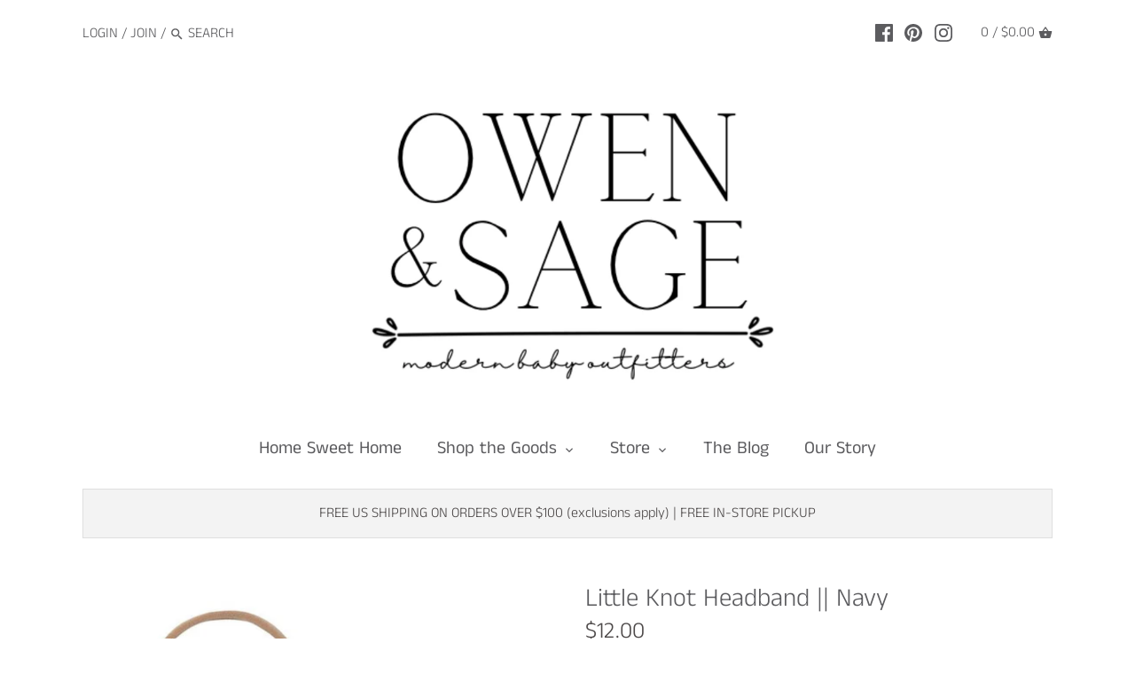

--- FILE ---
content_type: text/javascript; charset=utf-8
request_url: https://owenandsage.com/products/fried-chicken-truck.js
body_size: 81
content:
{"id":6723959423156,"title":"Fried Chicken Van","handle":"fried-chicken-truck","description":"\u003cp\u003e\u003cem\u003eCandylab Toys\u003c\/em\u003e\u003c\/p\u003e\n\u003cp\u003e \u003c\/p\u003e","published_at":"2021-07-10T11:20:01-04:00","created_at":"2021-06-25T14:30:48-04:00","vendor":"Candylab Toys","type":"","tags":[],"price":2200,"price_min":2200,"price_max":2200,"available":true,"price_varies":false,"compare_at_price":null,"compare_at_price_min":0,"compare_at_price_max":0,"compare_at_price_varies":false,"variants":[{"id":40053364064436,"title":"Default Title","option1":"Default Title","option2":null,"option3":null,"sku":"","requires_shipping":true,"taxable":true,"featured_image":null,"available":true,"name":"Fried Chicken Van","public_title":null,"options":["Default Title"],"price":2200,"weight":0,"compare_at_price":null,"inventory_management":"shopify","barcode":"64064436","requires_selling_plan":false,"selling_plan_allocations":[]}],"images":["\/\/cdn.shopify.com\/s\/files\/1\/0256\/5288\/7655\/files\/Hot_Chick_Lifestyle.png?v=1728997944"],"featured_image":"\/\/cdn.shopify.com\/s\/files\/1\/0256\/5288\/7655\/files\/Hot_Chick_Lifestyle.png?v=1728997944","options":[{"name":"Title","position":1,"values":["Default Title"]}],"url":"\/products\/fried-chicken-truck","media":[{"alt":null,"id":34723393405184,"position":1,"preview_image":{"aspect_ratio":1.0,"height":660,"width":660,"src":"https:\/\/cdn.shopify.com\/s\/files\/1\/0256\/5288\/7655\/files\/Hot_Chick_Lifestyle.png?v=1728997944"},"aspect_ratio":1.0,"height":660,"media_type":"image","src":"https:\/\/cdn.shopify.com\/s\/files\/1\/0256\/5288\/7655\/files\/Hot_Chick_Lifestyle.png?v=1728997944","width":660}],"requires_selling_plan":false,"selling_plan_groups":[]}

--- FILE ---
content_type: text/javascript; charset=utf-8
request_url: https://owenandsage.com/products/smaller-things-x-candylab-food-truck-pajamas.js
body_size: 595
content:
{"id":8904576368896,"title":"Smaller Things x Candylab Food Truck Pajamas","handle":"smaller-things-x-candylab-food-truck-pajamas","description":"\u003cp\u003e\u003cem\u003eSmaller Things\u003c\/em\u003e\u003c\/p\u003e\n\u003cp\u003e\u003cmeta charset=\"utf-8\"\u003e\u003cspan\u003eSnuggle up and snack up with this exclusive pair-up from Smaller Things in collaboration with Candylab! With a mission of serious fun for our planet, Candylab provides eco-friendly toy cars and this design is featuring their super popular food truck toy line. These Food Truck PJs are created from organic cotton and craftily crafted with flat seams for total comfort. It's the perfect gift for the foodie at heart -- you can literally don your cravings!\u003c\/span\u003e\u003c\/p\u003e\n\u003cp\u003e\u003cstrong\u003eMade in Peru\u003c\/strong\u003e\u003c\/p\u003e","published_at":"2024-11-26T20:18:54-05:00","created_at":"2024-11-18T20:56:20-05:00","vendor":"Smaller Things","type":"","tags":["size-12-14m","size-12-18m"],"price":3500,"price_min":3500,"price_max":3500,"available":true,"price_varies":false,"compare_at_price":4800,"compare_at_price_min":4800,"compare_at_price_max":4800,"compare_at_price_varies":false,"variants":[{"id":46094803468544,"title":"12-18M","option1":"12-18M","option2":null,"option3":null,"sku":"","requires_shipping":true,"taxable":false,"featured_image":null,"available":true,"name":"Smaller Things x Candylab Food Truck Pajamas - 12-18M","public_title":"12-18M","options":["12-18M"],"price":3500,"weight":0,"compare_at_price":4800,"inventory_management":"shopify","barcode":"03468544","requires_selling_plan":false,"selling_plan_allocations":[]},{"id":46094803501312,"title":"18-24M","option1":"18-24M","option2":null,"option3":null,"sku":"","requires_shipping":true,"taxable":false,"featured_image":null,"available":false,"name":"Smaller Things x Candylab Food Truck Pajamas - 18-24M","public_title":"18-24M","options":["18-24M"],"price":3500,"weight":0,"compare_at_price":4800,"inventory_management":"shopify","barcode":"03501312","requires_selling_plan":false,"selling_plan_allocations":[]},{"id":46094803534080,"title":"2T","option1":"2T","option2":null,"option3":null,"sku":"","requires_shipping":true,"taxable":false,"featured_image":null,"available":false,"name":"Smaller Things x Candylab Food Truck Pajamas - 2T","public_title":"2T","options":["2T"],"price":3500,"weight":0,"compare_at_price":4800,"inventory_management":"shopify","barcode":"03534080","requires_selling_plan":false,"selling_plan_allocations":[]},{"id":46094803566848,"title":"3T","option1":"3T","option2":null,"option3":null,"sku":"","requires_shipping":true,"taxable":false,"featured_image":null,"available":false,"name":"Smaller Things x Candylab Food Truck Pajamas - 3T","public_title":"3T","options":["3T"],"price":3500,"weight":0,"compare_at_price":4800,"inventory_management":"shopify","barcode":"03566848","requires_selling_plan":false,"selling_plan_allocations":[]},{"id":46094803599616,"title":"4T","option1":"4T","option2":null,"option3":null,"sku":"","requires_shipping":true,"taxable":false,"featured_image":null,"available":false,"name":"Smaller Things x Candylab Food Truck Pajamas - 4T","public_title":"4T","options":["4T"],"price":3500,"weight":0,"compare_at_price":4800,"inventory_management":"shopify","barcode":"03599616","requires_selling_plan":false,"selling_plan_allocations":[]}],"images":["\/\/cdn.shopify.com\/s\/files\/1\/0256\/5288\/7655\/files\/e01d164a4899f6bf8d11c40f72b5e75e8853305478eb72338315c68b40929be7.jpg?v=1731981251"],"featured_image":"\/\/cdn.shopify.com\/s\/files\/1\/0256\/5288\/7655\/files\/e01d164a4899f6bf8d11c40f72b5e75e8853305478eb72338315c68b40929be7.jpg?v=1731981251","options":[{"name":"Size","position":1,"values":["12-18M","18-24M","2T","3T","4T"]}],"url":"\/products\/smaller-things-x-candylab-food-truck-pajamas","media":[{"alt":null,"id":34863324594432,"position":1,"preview_image":{"aspect_ratio":0.861,"height":1270,"width":1094,"src":"https:\/\/cdn.shopify.com\/s\/files\/1\/0256\/5288\/7655\/files\/e01d164a4899f6bf8d11c40f72b5e75e8853305478eb72338315c68b40929be7.jpg?v=1731981251"},"aspect_ratio":0.861,"height":1270,"media_type":"image","src":"https:\/\/cdn.shopify.com\/s\/files\/1\/0256\/5288\/7655\/files\/e01d164a4899f6bf8d11c40f72b5e75e8853305478eb72338315c68b40929be7.jpg?v=1731981251","width":1094}],"requires_selling_plan":false,"selling_plan_groups":[]}

--- FILE ---
content_type: text/javascript; charset=utf-8
request_url: https://owenandsage.com/products/yeti-to-shine-holiday-countdown-tradition-kit.js
body_size: 751
content:
{"id":8899908337920,"title":"Yeti To Shine Holiday Countdown Tradition Kit","handle":"yeti-to-shine-holiday-countdown-tradition-kit","description":"\u003cp\u003e\u003cem\u003eSlumberkins\u003c\/em\u003e\u003c\/p\u003e\n\u003cp\u003eYeti To Shine is designed to help create a new holiday tradition at home! However your customers spend the holidays, Yeti and her magic Shine Bright Star will bring a new activity each day to get family members connecting, playing, and creating special memories together all season long. \u003c\/p\u003e\n\u003cp\u003eWhat’s Included: \u003c\/p\u003e\n\u003cp\u003eThe Book: Yeti to Shine tells the story of how one little Kin turned a disconnected holiday season into a mindful, celebratory tradition with the help of a magic star and a wish for more connection.\u003c\/p\u003e\n\u003cp\u003eYeti \u0026amp; her Shine Bright Star:  Each day Yeti will bring you a new Star Token in the pocket of her Shine Bright Star with a fun activity to do together\u003c\/p\u003e\n\u003cp\u003eThe Activity Tokens: Fun and engaging activities to create mindful moments of connection during the busy holiday season. Complete the activities as a family, then reflect on your favorite part together! \u003c\/p\u003e\n\u003cp\u003eUse Cases: Advent Calendar Christmas, Holiday Countdown, Family Games, Stuffed Animal, Holiday Tradition, Family Connections\u003c\/p\u003e","published_at":"2024-11-13T10:51:02-05:00","created_at":"2024-11-12T09:43:10-05:00","vendor":"Slumberkins","type":"","tags":[],"price":4200,"price_min":4200,"price_max":4200,"available":true,"price_varies":false,"compare_at_price":null,"compare_at_price_min":0,"compare_at_price_max":0,"compare_at_price_varies":false,"variants":[{"id":46078801117440,"title":"Default Title","option1":"Default Title","option2":null,"option3":null,"sku":null,"requires_shipping":true,"taxable":true,"featured_image":null,"available":true,"name":"Yeti To Shine Holiday Countdown Tradition Kit","public_title":null,"options":["Default Title"],"price":4200,"weight":0,"compare_at_price":null,"inventory_management":"shopify","barcode":"01117440","requires_selling_plan":false,"selling_plan_allocations":[]}],"images":["\/\/cdn.shopify.com\/s\/files\/1\/0256\/5288\/7655\/files\/8723a8e1af3c796d2ef62d04f2c18c489b347b2e0edad784df6a8193cf276810.jpg?v=1731422607","\/\/cdn.shopify.com\/s\/files\/1\/0256\/5288\/7655\/files\/2dba0dae3d69c57af40360dc5adfccc5f80d24bfd18d6eb4c865ecf5fa9b0d61.jpg?v=1731422653"],"featured_image":"\/\/cdn.shopify.com\/s\/files\/1\/0256\/5288\/7655\/files\/8723a8e1af3c796d2ef62d04f2c18c489b347b2e0edad784df6a8193cf276810.jpg?v=1731422607","options":[{"name":"Title","position":1,"values":["Default Title"]}],"url":"\/products\/yeti-to-shine-holiday-countdown-tradition-kit","media":[{"alt":null,"id":34833808032000,"position":1,"preview_image":{"aspect_ratio":1.0,"height":1170,"width":1170,"src":"https:\/\/cdn.shopify.com\/s\/files\/1\/0256\/5288\/7655\/files\/8723a8e1af3c796d2ef62d04f2c18c489b347b2e0edad784df6a8193cf276810.jpg?v=1731422607"},"aspect_ratio":1.0,"height":1170,"media_type":"image","src":"https:\/\/cdn.shopify.com\/s\/files\/1\/0256\/5288\/7655\/files\/8723a8e1af3c796d2ef62d04f2c18c489b347b2e0edad784df6a8193cf276810.jpg?v=1731422607","width":1170},{"alt":null,"id":34833809309952,"position":2,"preview_image":{"aspect_ratio":1.0,"height":1270,"width":1270,"src":"https:\/\/cdn.shopify.com\/s\/files\/1\/0256\/5288\/7655\/files\/2dba0dae3d69c57af40360dc5adfccc5f80d24bfd18d6eb4c865ecf5fa9b0d61.jpg?v=1731422653"},"aspect_ratio":1.0,"height":1270,"media_type":"image","src":"https:\/\/cdn.shopify.com\/s\/files\/1\/0256\/5288\/7655\/files\/2dba0dae3d69c57af40360dc5adfccc5f80d24bfd18d6eb4c865ecf5fa9b0d61.jpg?v=1731422653","width":1270}],"requires_selling_plan":false,"selling_plan_groups":[]}

--- FILE ---
content_type: text/javascript; charset=utf-8
request_url: https://owenandsage.com/products/give-thanks.js
body_size: 270
content:
{"id":8837579571456,"title":"Give Thanks","handle":"give-thanks","description":"\u003cp\u003e\u003cem\u003eNaomi Shulman, Hsinping Pan (Illustrated by)\u003c\/em\u003e\u003c\/p\u003e\n\u003cp\u003e\u003cem\u003eThe more we notice and appreciate all the good things around us, the better we feel — and the better we feel, the more good we can do for others. Give Thanks offers simple ways kids can be aware of the gifts at hand in their lives — and reap the feel-good benefits. The book features 50 simple activity prompts, from starting a gratitude journal and taking a thankfulness walk to playing gratitude games at the dinner table and making thankful flowers (the petals represent points of gratitude), that go beyond simply saying “thanks,” all brought to life by the irresistably charming illustrations of Hsinping Pan. Each page offers an encouraging, uplifting, actionable way to help kids recognize they are fortunate — and to feel good about their place in the world.\u003c\/em\u003e\u003c\/p\u003e","published_at":"2024-08-27T16:02:18-04:00","created_at":"2024-08-26T13:02:39-04:00","vendor":"owen+sage","type":"","tags":[],"price":1295,"price_min":1295,"price_max":1295,"available":true,"price_varies":false,"compare_at_price":null,"compare_at_price_min":0,"compare_at_price_max":0,"compare_at_price_varies":false,"variants":[{"id":45872146284800,"title":"Default Title","option1":"Default Title","option2":null,"option3":null,"sku":"","requires_shipping":true,"taxable":true,"featured_image":null,"available":true,"name":"Give Thanks","public_title":null,"options":["Default Title"],"price":1295,"weight":0,"compare_at_price":null,"inventory_management":"shopify","barcode":"9781635863994","requires_selling_plan":false,"selling_plan_allocations":[]}],"images":["\/\/cdn.shopify.com\/s\/files\/1\/0256\/5288\/7655\/files\/E7579ACB-56B7-4D5E-95F4-2A758B889888.jpg?v=1724776602","\/\/cdn.shopify.com\/s\/files\/1\/0256\/5288\/7655\/files\/01AC79F4-8B76-47B0-A5E0-27AEB316AF0B.jpg?v=1724776607","\/\/cdn.shopify.com\/s\/files\/1\/0256\/5288\/7655\/files\/3B89758E-84E4-41C8-822E-46D8599DCAC9.jpg?v=1724776610"],"featured_image":"\/\/cdn.shopify.com\/s\/files\/1\/0256\/5288\/7655\/files\/E7579ACB-56B7-4D5E-95F4-2A758B889888.jpg?v=1724776602","options":[{"name":"Title","position":1,"values":["Default Title"]}],"url":"\/products\/give-thanks","media":[{"alt":null,"id":34499825926400,"position":1,"preview_image":{"aspect_ratio":1.0,"height":2400,"width":2400,"src":"https:\/\/cdn.shopify.com\/s\/files\/1\/0256\/5288\/7655\/files\/E7579ACB-56B7-4D5E-95F4-2A758B889888.jpg?v=1724776602"},"aspect_ratio":1.0,"height":2400,"media_type":"image","src":"https:\/\/cdn.shopify.com\/s\/files\/1\/0256\/5288\/7655\/files\/E7579ACB-56B7-4D5E-95F4-2A758B889888.jpg?v=1724776602","width":2400},{"alt":null,"id":34499826123008,"position":2,"preview_image":{"aspect_ratio":1.333,"height":750,"width":1000,"src":"https:\/\/cdn.shopify.com\/s\/files\/1\/0256\/5288\/7655\/files\/01AC79F4-8B76-47B0-A5E0-27AEB316AF0B.jpg?v=1724776607"},"aspect_ratio":1.333,"height":750,"media_type":"image","src":"https:\/\/cdn.shopify.com\/s\/files\/1\/0256\/5288\/7655\/files\/01AC79F4-8B76-47B0-A5E0-27AEB316AF0B.jpg?v=1724776607","width":1000},{"alt":null,"id":34499826319616,"position":3,"preview_image":{"aspect_ratio":1.333,"height":750,"width":1000,"src":"https:\/\/cdn.shopify.com\/s\/files\/1\/0256\/5288\/7655\/files\/3B89758E-84E4-41C8-822E-46D8599DCAC9.jpg?v=1724776610"},"aspect_ratio":1.333,"height":750,"media_type":"image","src":"https:\/\/cdn.shopify.com\/s\/files\/1\/0256\/5288\/7655\/files\/3B89758E-84E4-41C8-822E-46D8599DCAC9.jpg?v=1724776610","width":1000}],"requires_selling_plan":false,"selling_plan_groups":[]}

--- FILE ---
content_type: text/javascript; charset=utf-8
request_url: https://owenandsage.com/products/waffle-van.js
body_size: 95
content:
{"id":6915297181876,"title":"Waffle Van","handle":"waffle-van","description":"\u003cp\u003e\u003cem\u003eCandylab Toys\u003c\/em\u003e\u003c\/p\u003e\n\u003cp\u003e \u003c\/p\u003e","published_at":"2024-10-16T11:02:18-04:00","created_at":"2021-10-09T12:03:42-04:00","vendor":"Candylab Toys","type":"","tags":[],"price":2200,"price_min":2200,"price_max":2200,"available":true,"price_varies":false,"compare_at_price":null,"compare_at_price_min":0,"compare_at_price_max":0,"compare_at_price_varies":false,"variants":[{"id":40786346410164,"title":"Default Title","option1":"Default Title","option2":null,"option3":null,"sku":"","requires_shipping":true,"taxable":true,"featured_image":null,"available":true,"name":"Waffle Van","public_title":null,"options":["Default Title"],"price":2200,"weight":0,"compare_at_price":null,"inventory_management":"shopify","barcode":"46410164","requires_selling_plan":false,"selling_plan_allocations":[]}],"images":["\/\/cdn.shopify.com\/s\/files\/1\/0256\/5288\/7655\/products\/image_b2f5332a-0e9c-4462-86d0-c534c56309d5.jpg?v=1633795517"],"featured_image":"\/\/cdn.shopify.com\/s\/files\/1\/0256\/5288\/7655\/products\/image_b2f5332a-0e9c-4462-86d0-c534c56309d5.jpg?v=1633795517","options":[{"name":"Title","position":1,"values":["Default Title"]}],"url":"\/products\/waffle-van","media":[{"alt":null,"id":23249688068276,"position":1,"preview_image":{"aspect_ratio":1.0,"height":1067,"width":1067,"src":"https:\/\/cdn.shopify.com\/s\/files\/1\/0256\/5288\/7655\/products\/image_b2f5332a-0e9c-4462-86d0-c534c56309d5.jpg?v=1633795517"},"aspect_ratio":1.0,"height":1067,"media_type":"image","src":"https:\/\/cdn.shopify.com\/s\/files\/1\/0256\/5288\/7655\/products\/image_b2f5332a-0e9c-4462-86d0-c534c56309d5.jpg?v=1633795517","width":1067}],"requires_selling_plan":false,"selling_plan_groups":[]}

--- FILE ---
content_type: text/javascript; charset=utf-8
request_url: https://owenandsage.com/products/donut-van.js
body_size: -38
content:
{"id":4341042774119,"title":"Donut Van","handle":"donut-van","description":"\u003cp\u003e\u003cem\u003eCandylab Toys\u003c\/em\u003e\u003c\/p\u003e\n\u003cp\u003e\u003cstrong\u003eMaterials:\u003c\/strong\u003e Solid Beech Wood, water-based paint and clear urethane coat.  ABS plastic wheels. Safety tested according to US CPSIA and European, Australian and New Zealand regulations.\u003c\/p\u003e\n\u003cp\u003e\u003cstrong\u003eDimensions:\u003c\/strong\u003e\u003cspan\u003e 3.3\" L x 1.6\" W x 2.6\" H \u003c\/span\u003e\u003c\/p\u003e","published_at":"2024-10-16T11:02:15-04:00","created_at":"2019-11-05T15:12:59-05:00","vendor":"Candylab Toys","type":"","tags":[],"price":2200,"price_min":2200,"price_max":2200,"available":true,"price_varies":false,"compare_at_price":null,"compare_at_price_min":0,"compare_at_price_max":0,"compare_at_price_varies":false,"variants":[{"id":31134857592935,"title":"Default Title","option1":"Default Title","option2":null,"option3":null,"sku":"","requires_shipping":true,"taxable":true,"featured_image":null,"available":true,"name":"Donut Van","public_title":null,"options":["Default Title"],"price":2200,"weight":0,"compare_at_price":null,"inventory_management":"shopify","barcode":"57592935","requires_selling_plan":false,"selling_plan_allocations":[]}],"images":["\/\/cdn.shopify.com\/s\/files\/1\/0256\/5288\/7655\/products\/Candyvan_Donut_Lifestyle-2.jpg?v=1728997987","\/\/cdn.shopify.com\/s\/files\/1\/0256\/5288\/7655\/products\/Candyvan-Donuts-Rear_dfb8d337-aacc-4e2b-99ef-00e622962e79.png?v=1572984998"],"featured_image":"\/\/cdn.shopify.com\/s\/files\/1\/0256\/5288\/7655\/products\/Candyvan_Donut_Lifestyle-2.jpg?v=1728997987","options":[{"name":"Title","position":1,"values":["Default Title"]}],"url":"\/products\/donut-van","media":[{"alt":null,"id":5595966210151,"position":1,"preview_image":{"aspect_ratio":1.0,"height":1000,"width":1000,"src":"https:\/\/cdn.shopify.com\/s\/files\/1\/0256\/5288\/7655\/products\/Candyvan_Donut_Lifestyle-2.jpg?v=1728997987"},"aspect_ratio":1.0,"height":1000,"media_type":"image","src":"https:\/\/cdn.shopify.com\/s\/files\/1\/0256\/5288\/7655\/products\/Candyvan_Donut_Lifestyle-2.jpg?v=1728997987","width":1000},{"alt":null,"id":5595918205031,"position":2,"preview_image":{"aspect_ratio":1.0,"height":974,"width":974,"src":"https:\/\/cdn.shopify.com\/s\/files\/1\/0256\/5288\/7655\/products\/Candyvan-Donuts-Rear_dfb8d337-aacc-4e2b-99ef-00e622962e79.png?v=1572984998"},"aspect_ratio":1.0,"height":974,"media_type":"image","src":"https:\/\/cdn.shopify.com\/s\/files\/1\/0256\/5288\/7655\/products\/Candyvan-Donuts-Rear_dfb8d337-aacc-4e2b-99ef-00e622962e79.png?v=1572984998","width":974}],"requires_selling_plan":false,"selling_plan_groups":[]}